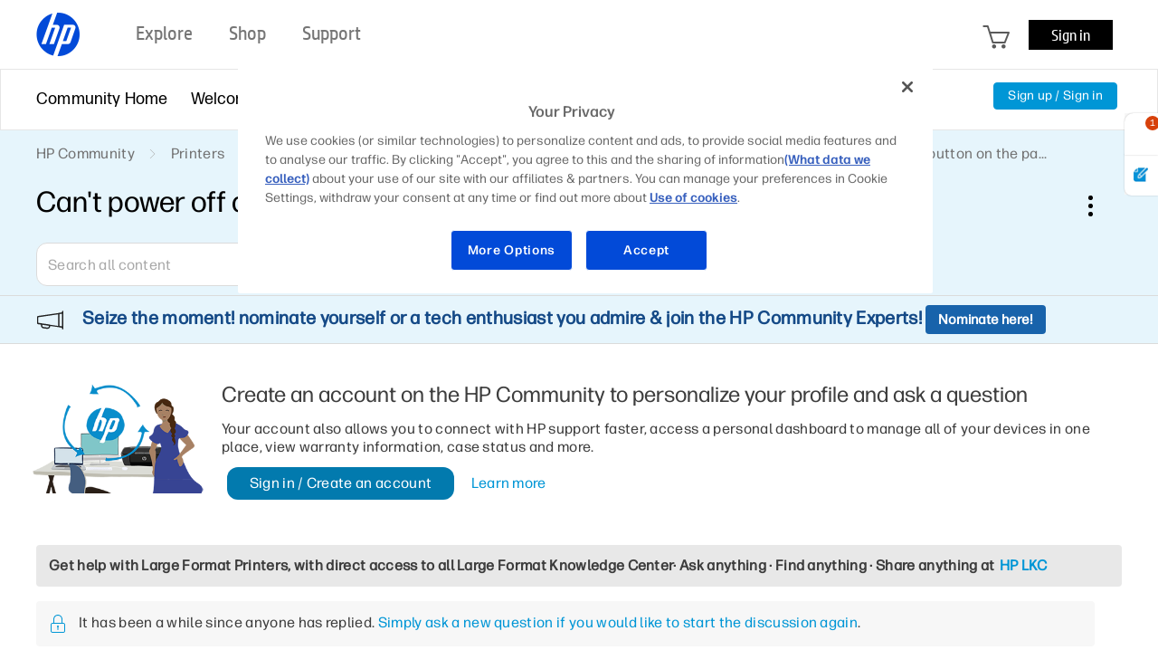

--- FILE ---
content_type: application/javascript; charset=utf-8
request_url: https://nexus.ensighten.com/hp/hpcom_prod/code/9a3f4d52c087bfa5ec85a6e2e4990126.js?conditionId0=2193453
body_size: 427
content:
Bootstrapper.bindDependencyDOMParsed(function(){var Bootstrapper=window["Bootstrapper"];var ensightenOptions=Bootstrapper.ensightenOptions;(function(){var tagMsg="[Marketing] MTR-682 Visitor DC tag";if(!window._A.optOut(tagMsg))try{var src="//ad.doubleclick.net/ddm/activity/src\x3d8435608;type\x3dhp_vi0;cat\x3dhp_si0;dc_lat\x3d;dc_rdid\x3d;tag_for_child_directed_treatment\x3d;ord\x3d1;num\x3d1?";var iframe=document.createElement("iframe");iframe.style.display="none";iframe.src=src;document.body.appendChild(iframe)}catch(e){console.log(tagMsg,
" issue log:",e)}})()},2563239,[3676084],538553,[371978]);

--- FILE ---
content_type: image/svg+xml
request_url: https://h30434.www3.hp.com/html/@CDD421F356A2F9CC7A5467D3635DC98B/assets/cross-icon.svg
body_size: 264
content:
<svg width="20" height="20" viewBox="0 0 20 20" fill="none" xmlns="http://www.w3.org/2000/svg">
<path fill-rule="evenodd" clip-rule="evenodd" d="M10 20C15.5228 20 20 15.5228 20 10C20 4.47715 15.5228 0 10 0C4.47715 0 0 4.47715 0 10C0 15.5228 4.47715 20 10 20ZM14.2232 5.76622C14.0278 5.57108 13.7112 5.57128 13.5161 5.76666L9.99708 9.2901L6.47343 5.76644C6.27816 5.57118 5.96158 5.57118 5.76632 5.76644C5.57106 5.9617 5.57106 6.27829 5.76632 6.47355L9.29041 9.99765L5.77095 13.5215C5.57581 13.7169 5.57601 14.0335 5.7714 14.2286C5.96678 14.4238 6.28336 14.4236 6.4785 14.2282L9.99752 10.7048L13.5163 14.2236C13.7116 14.4188 14.0282 14.4188 14.2234 14.2236C14.4187 14.0283 14.4187 13.7117 14.2234 13.5165L10.7042 9.9972L14.2236 6.47333C14.4188 6.27794 14.4186 5.96136 14.2232 5.76622Z" fill="#BE1313"/>
</svg>
